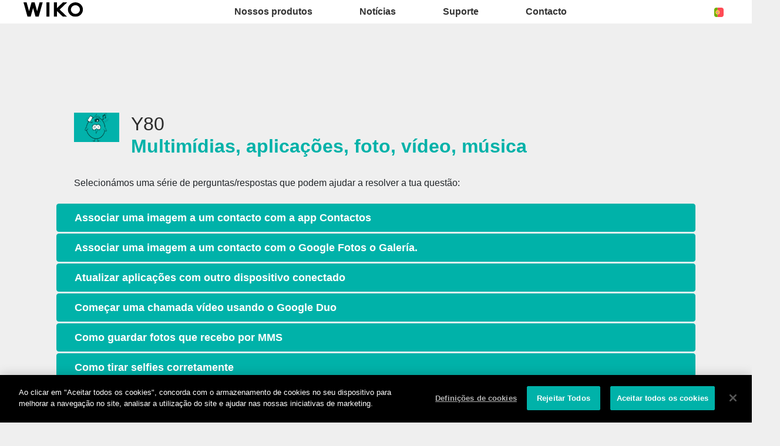

--- FILE ---
content_type: text/html; charset=UTF-8
request_url: https://pt.wikomobile.com/pb-2735-781-y80-multimidias-aplicacoes-foto-video-musica
body_size: 6071
content:
<!DOCTYPE html>
<html lang="pt-PT" dir="ltr">
<head>
<meta http-equiv="Content-Type" content="text/html; charset=utf-8" />
<title>Perguntas frequentes Wiko Y80</title>
<meta name="viewport" content = "width = device-width, initial-scale = 1, minimum-scale = 1, maximum-scale = 1" />
<meta name="apple-mobile-web-app-capable" content="yes" />
<meta name="apple-mobile-web-app-status-bar-style" content="black" />
<meta name="HandheldFriendly" content="true" />
<link href="/favicon.ico" rel="shortcut icon">
 <!--<script src="https://ajax.googleapis.com/ajax/libs/jquery/2.1.3/jquery.min.js"></script>-->
 <!--<script src="https://ajax.googleapis.com/ajax/libs/jquery/1.8.3/jquery.min.js"></script>-->
<!-- jQuery -->
<script src="public/assets/js/jquery-3.3.1.min.js" /></script>

<link rel="stylesheet" href="/css/styles.css?d=2017122444" type="text/css" charset="utf-8">
<!-- FONTAWESOME -->
<link rel="stylesheet" href="public/assets/vendor/font-awesome/css/font-awesome.min.css">
<!-- Bootstrap 4.1.3 -->
<link rel="stylesheet" href="public/assets/css/bootstrap.min.css?d=20181220">
<!-- Owl Carousel 2.3.4 -->
<link rel="stylesheet" href="public/assets/vendor/owl-carousel/dist/assets/owl.carousel.min.css?d=20181220">
    <!-- WIKO THEME -->
    <link rel="stylesheet" href="public/assets/css/wikocorporate.min.css?d=20211118">


<script type="text/javascript">
    var MTUserId = 'e11c15ce-5111-4b2a-b2f7-43d14b7b8395';
    var MTFontIds = new Array();

    MTFontIds.push("1123258"); // ITC OfficinaR Serif WFS Book
    MTFontIds.push("1123255"); // ITC OfficinaR Serif WFS Bold Italic
    (function () {
        var mtTracking = document.createElement('script');
        mtTracking.type = 'text/javascript';
        mtTracking.async = 'true';
        mtTracking.src = ('https:' == document.location.protocol ? 'https:' : 'http:') + '//fast.fonts.net/lt/trackingCode.js';

        (document.getElementsByTagName('head')[0] || document.getElementsByTagName('body')[0]).appendChild(mtTracking);
    })();
</script>

<script src="https://apis.google.com/js/platform.js" type="text/javascript">
    {
        lang: ''
    }
</script>

<script>(function (d, s, id) {
        var js, fjs = d.getElementsByTagName(s)[0];
        if (d.getElementById(id))
            return;
        js = d.createElement(s);
        js.id = id;
        js.src = "//connect.facebook.net//all.js#xfbml=1";
        fjs.parentNode.insertBefore(js, fjs);
    }(document, 'script', 'facebook-jssdk'));
</script>


<!-- Google Tag Manager -->
<script>(function (w, d, s, l, i) {
        w[l] = w[l] || [];
        w[l].push({'gtm.start':
                    new Date().getTime(), event: 'gtm.js'});
        var f = d.getElementsByTagName(s)[0],
                j = d.createElement(s), dl = l != 'dataLayer' ? '&l=' + l : '';
        j.async = true;
        j.src =
                'https://www.googletagmanager.com/gtm.js?id=' + i + dl;
        f.parentNode.insertBefore(j, f);
    })(window, document, 'script', 'dataLayer','GTM-TSSMFSS');
</script>
<!-- End Google Tag Manager -->  
<script type="text/javascript" src="js/choix_service.js" /></script>
<script type="text/javascript" src="js/pop.js" /></script>

<link rel="stylesheet" type="text/css" href="css/faq.css">

    </head>
<body class="reg-theme">
	<!-- MENU TOP -->
<nav id="mainNavContainer" class="navbar navbar-expand-lg navbar-dark justify-content-between ">
    <div class="max-nav-container justify-content-between">
        <a class="navbar-brand" href="/"><img id="logoDefault" src="public/assets/img/wiko.svg" alt="Logo wiko" /><img id="logoActive" src="public/assets/img/wiko-white.svg" alt="Logo wiko" /></a>
        <button class="navbar-toggler" type="button" data-toggle="collapse" data-target="#mainNav" aria-controls="mainNav" aria-expanded="false" aria-label="Toggle main navigation">
          <span class="navbar-toggler-icon"></span>
        </button>

        <div id="mainNav" class="collapse navbar-collapse justify-content-between">
                <div class="navbar-overlay d-lg-none d-flex flex-row align-items-center justify-content-center" data-toggle="collapse" data-target="#mainNav" aria-controls="mainNav" aria-expanded="false" aria-label="Close main navigation">
                  <span class="fa fa-angle-right fa-4x text-white" aria-hidden="true" ></span>
                </div>
            <div class="navbar-expanse"></div>
                <ul class="navbar-nav align-self-end -navigation__actionbox mb-5 mb-lg-auto order-lg-2">
                                                      <li class="nav-item">
                        <a class="nav-link" href="/countries.php" title="website localisation"><img src="public/assets/flags/active/PT.svg" alt="PT" /></a>
                  </li>
                </ul>

                <ul class="navbar-nav -spaced order-lg-1">
                                                <li class="nav-item">
                                                        <a class="nav-link" href="#" id="navbarDropdownNossosprodutos" role="button" data-toggle="dropdown" aria-haspopup="true" aria-expanded="false">
                              Nossos produtos
                            </a>
                            <div class="dropdown-menu" aria-labelledby="navbarDropdownNossosprodutos">
                                                                    <a class="dropdown-item" href="/f-wiko-smartphones">Smartphones</a>
                                                                    <a class="dropdown-item" href="/g-wiko-">Feature phones</a>
                                                                    <a class="dropdown-item" href="c-0-0-0-wiko-acessorios">Acessórios</a>
                                                                    <a class="dropdown-item" href="/h0-onde-comprar">Onde comprar</a>
                                                              
                            </div>
                                                    </li>
                                                <li class="nav-item">
                                                                                            <a class="nav-link link__direct" href="/r0-noticias" id="navbarDropdownNotícias" role="navigation">Notícias</a>
                                                                                    </li>
                                                <li class="nav-item">
                                                        <a class="nav-link" href="#" id="navbarDropdownSuporte" role="button" data-toggle="dropdown" aria-haspopup="true" aria-expanded="false">
                              Suporte
                            </a>
                            <div class="dropdown-menu" aria-labelledby="navbarDropdownSuporte">
                                                                    <a class="dropdown-item" href="https://support.wikomobile.es/hc/pt/requests/new">Contacto</a>
                                                                    <a class="dropdown-item" href="/faq-0-perguntas-frequentes">Perguntas frequentes</a>
                                                                    <a class="dropdown-item" href="https://customer-pt.wikomobile.com/src/engine.php?to=launcher_imei">Atualizações </a>
                                                                    <a class="dropdown-item" href="/manual-0-instrucoes">Instruções </a>
                                                                    <a class="dropdown-item" href="/warranty-0-garantia">Garantia</a>
                                                              
                            </div>
                                                    </li>
                                                <li class="nav-item">
                                                        <a class="nav-link" href="#" id="navbarDropdownContacto" role="button" data-toggle="dropdown" aria-haspopup="true" aria-expanded="false">
                              Contacto
                            </a>
                            <div class="dropdown-menu" aria-labelledby="navbarDropdownContacto">
                                                                    <a class="dropdown-item" href="/c1-contacto-solicitacao-de-informacao">Solicitação de informação</a>
                                                                    <a class="dropdown-item" href="/c2-contacto-sala-de-imprensa">Sala de imprensa</a>
                                                                    <a class="dropdown-item" href="/c3-contacto"></a>
                                                                    <a class="dropdown-item" href="/c4-distribuidores">Distribuidores</a>
                                                                    <a class="dropdown-item" href="https://support.wikomobile.es/hc/pt/requests/new">Serviço pós-venda</a>
                                                              
                            </div>
                                                    </li>
                        						
                </ul>	

        </div>
    </div>
</nav>
<!-- END MENU TOP --><script>$('#mainNavContainer').addClass('-white__theme');</script>
<div id="image_loading" class="form_loading"> 
  <img src="images/fond_blanc80.png" width="0" height="0">
  <img src="images/ajax-loader.gif" class="image_ajax_loader"> 
</div>
<div id="page" class="pt-5">

    <div class="header m-5 clearfix">

    </div>
<div class="container pb-5">

<br><br>

<div class="clearfix"></div>





	<div class="col_100 padding_lr_50">
	<h2><img src="https://data.wikomobile.com/documents/faq/1603171029404c9c204a95.jpg" style="height:50px; margin-right:20px;" align="left"/><span class="t3 txt_noir">Y80</span><br><span class="t3 txt_vert gras2">Multimídias, aplicações, foto, vídeo, música</span></h2><br>Selecionámos uma série de perguntas/respostas que podem ajudar a resolver a tua questão:	</div>
    
	<div id="accordion" class="col_100">
	   
    
    <a href="sav-2735-12279-associar-uma-imagem-a-um-contacto-com-a-app-contactos" target="_self">Associar uma imagem a um contacto com a app Contactos</a>    
	
	   
    
    <a href="sav-2735-12281-associar-uma-imagem-a-um-contacto-com-o-google-fotos-o-galeria" target="_self">Associar uma imagem a um contacto com o Google Fotos o Galería.</a>    
	
	   
    
    <a href="sav-2735-14300-atualizar-aplicacoes-com-outro-dispositivo-conectado" target="_self">Atualizar aplicações com outro dispositivo conectado</a>    
	
	   
    
    <a href="sav-2735-12221-comecar-uma-chamada-video-usando-o-google-duo" target="_self">Começar uma chamada vídeo usando o Google Duo</a>    
	
	   
    
    <a href="sav-2735-12206-como-guardar-fotos-que-recebo-por-mms" target="_self">Como guardar fotos que recebo por MMS</a>    
	
	   
    
    <a href="sav-2735-13742-como-tirar-selfies-corretamente" target="_self">Como tirar selfies corretamente</a>    
	
	   
    
    <a href="sav-2735-7091-descarregar-o-adobe-reader-para-o-pc-para-abrir-ficheiros-pdf-fichas-tecnicas-ou-o-manual-de-utilizador" target="_self">Descarregar o Adobe Reader para o PC para abrir ficheiros pdf, fichas técnicas ou o manual de utilizador</a>    
	
	   
    
    <a href="sav-2735-12295-encontra-uma-app-desativada" target="_self">Encontra uma app desativada</a>    
	
	   
    
    <a href="sav-2735-13420-fazer-backup-de-fotos-videos-na-tua-conta-google" target="_self">Fazer backup de fotos / vídeos na tua conta Google</a>    
	
	   
    
    <a href="sav-2735-12304-manter-o-ficheiro-original-de-uma-foto-retocada" target="_self">Manter o ficheiro original de uma foto retocada</a>    
	
		
	</div>





<!-- Pagination -->
<div class="col_100 pagination_faq" id="pagination"><a class="pagination_faq_lien_0"> 1 </a><a href="/faq.php?pb1=781&pb2=ALL&telephone=2735&j=10" class="pagination_faq_lien" target="_self">2</a></div>




<div class="clearfix"></div>

<!-- SAV -->
<section id="besoin_aide" class="w100p nodisplay" >
        <br />
        <br />
  <div class="cadre_vert padding_col_50">
  
  	
	<h4 class="txt_blanc titres_blocs">Respondemos à tua pesquisa?</h4>
<br>
<div class="txt_blanc">Se não respondemos, por favor entra em contacto com o nosso serviço de apoio ao cliente. Agradecemos também que completes o nosso questionário com o intuito de melhorarmos o nosso serviço. 
</div> 
    <br />
  	<a href="/" id="ouifaq" class="bouton2" style="padding-right:30px; padding-left:30px;">Sim</a>&nbsp;&nbsp;
  	<a class="bouton2 bt_sav1" style="padding-right:30px; padding-left:30px;">Não</a>
  
  	<div class="nodisplay">
    	<br /><br />
		
      <div class="select_0">
        <ul class="select_1 select_1_w400" id="titre_select_1">Diz-nos porquê...</ul>
		<ul class="select_2 select_2_w400 select_2_w400m">
		<div>

        <li>
        <a value="A minha pesquisa não está na lista" class="bt_sav2">
        A minha pesquisa não está na lista        </a>
        </li>

            </div>
      	</ul>
	  </div>
		<br />
		<div class="nodisplay" id="zone_sav3">
        	<a class="bouton2" id="bt1_sav3">Contacto TAMET</a>
        </div>
        <br />
        
    </div>
	<form id="form_sav" action="faq.php" method="post">
    <input id="idfaq" name="idfaq" type="hidden" value="">
    <input id="recfaq" name="recfaq" type="hidden" value="">
    <input id="nonfaq" name="nonfaq" type="hidden" value="">
    </form>
  </div>
        
</section><!-- Fin SAV -->





             <div class="col_20 center">
        <span class="t5 gras2 txt_vert center">Y80</span>
        <br>
		 <img class="img" src="https://data.wikomobile.com/documents/images/PT/29659acbede5a3a81871ae76b4cd7524.jpg"/>

		<div class="col_100 cadre_blanc padding_10 left">
		<div><a class="txt_noir txt_survol_vert gras" href="https://customer-pt.wikomobile.com/src/engine.php?to=launcher_imei" target="_blank">- Atualizações </a></div>        



                    <div>
                    <a class="txt_noir txt_survol_vert gras" target="_blank" href="scripts/telecharger.php?id=70518&type=NOTICE&nom=Y80">
                    - Download das instruções                    </a>
                    </div>
		
        
		
                    <div>
                <a href="https://data.wikomobile.com/fiche_technique.php?oo=373498b439d2c376b91fa95594d729f7" target="_blank" class="txt_noir txt_survol_vert gras">
                    - Baixe Datasheet                </a>
            </div>
        
        </div> 
		        
        <div>
		
        <br><br><br>
        <a href="/faq.php" class="txt_noir txt_survol_vert t2"><i class="fa fa-chevron-circle-up"></i>&nbsp; Seleciona o modelo do teu telefone</a>
    	</div>
        
					
		</div> 	  
	  <div class="col_80">
	  			
		<div class="col_25"><a href="pb-2735-1145-y80-funcoes-basicas" class="t2 gras2 txt_noir txt_survol_vert"><img src="https://data.wikomobile.com/documents/faq/160317123053462c37731d.jpg" style="width:100%;"/><div style="height:20px;">Funções básicas</div></a>        
        
        
      			
		</div><div class="col_25"><a href="pb-2735-1146-y80-regulacoes-e-personalizacao" class="t2 gras2 txt_noir txt_survol_vert"><img src="https://data.wikomobile.com/documents/faq/1603171233446b345e864d.jpg" style="width:100%;"/><div style="height:20px;">Regulações e personalização</div></a>        
        
        
      			
		</div><div class="col_25"><a href="pb-2735-1144-y80-mensagens" class="t2 gras2 txt_noir txt_survol_vert"><img src="https://data.wikomobile.com/documents/faq/16031711553990a9d2c37a.jpg" style="width:100%;"/><div style="height:20px;">Mensagens</div></a>        
        
        
      			
		</div><div class="col_25"><a href="pb-2735-747-y80-chamadas" class="t2 gras2 txt_noir txt_survol_vert"><img src="https://data.wikomobile.com/documents/faq/160317124333ec5bd9c767.jpg" style="width:100%;"/><div style="height:20px;">Chamadas</div></a>        
        
        
      			
		</div><div class="col_25"><a href="pb-2735-1143-y80-contactos" class="t2 gras2 txt_noir txt_survol_vert"><img src="https://data.wikomobile.com/documents/faq/1603171154266b88f79c7a.jpg" style="width:100%;"/><div style="height:20px;">Contactos</div></a>        
        
        
      			
		</div><div class="col_25"><a href="pb-2735-742-y80-conetividade" class="t2 gras2 txt_noir txt_survol_vert"><img src="https://data.wikomobile.com/documents/faq/1603171157054b95d6440e.jpg" style="width:100%;"/><div style="height:20px;">Conetividade</div></a>        
        
        
      			
		</div><div class="col_25"><a href="pb-2735-781-y80-multimidias-aplicacoes-foto-video-musica" class="t2 gras2 txt_noir txt_survol_vert"><img src="https://data.wikomobile.com/documents/faq/1603171029404c9c204a95.jpg" style="width:100%;"/><div style="height:20px;">Multimídias, aplicações, foto, vídeo, música</div></a>        
        
        
      			
		</div><div class="col_25"><a href="pb-2735-736-y80-tutoriais-videos-de-apresentacao" class="t2 gras2 txt_noir txt_survol_vert"><img src="https://data.wikomobile.com/documents/faq/17122911165996a95d9601.jpg" style="width:100%;"/><div style="height:20px;">Tutoriais & vídeos de apresentação</div></a>        
        
        
      			
		</div><div class="col_25"><a href="pb-2735-1141-y80-dicas-e-truques" class="t2 gras2 txt_noir txt_survol_vert"><img src="https://data.wikomobile.com/documents/faq/16031711430402c18f3b7a.jpg" style="width:100%;"/><div style="height:20px;">Dicas e truques</div></a>        
        
        
      			
		</div><div class="col_25"><a href="pb-2735-1142-y80-desempanagem" class="t2 gras2 txt_noir txt_survol_vert"><img src="https://data.wikomobile.com/documents/faq/160317115104bf7e4298c9.jpg" style="width:100%;"/><div style="height:20px;">Desempanagem</div></a>        
        
        
      			
		</div><div class="col_25"><a href="pb-2735-787-y80-reiniciar-e-restabelecer" class="t2 gras2 txt_noir txt_survol_vert"><img src="https://data.wikomobile.com/documents/faq/160317113447543ef51af4.jpg" style="width:100%;"/><div style="height:20px;">Reiniciar e restabelecer</div></a>        
        
        
      </div><div class="col_25"><a href="/warranty-0-garantia-wiko" class="t2 gras2 txt_noir txt_survol_vert"><img src="https://pt.wikomobile.com/documents/faq/garantie.jpg" style="width:100%;"/><div style="height:20px;">Garantia</div></a></div>      </div>       





<div class="clearfix"></div>
<br><br><br>

<section class="col_66 padding_col_50 cadre_grisnoir txt_blanc" id="zone_recherche">
<h4 class="titres_blocs txt_vert">Não encontras a tua pergunta?</h4>
<br>
Introduz no seguinte quadro as palavras-chave da tua pesquisa para comprovar se a solução está na lista das nossas perguntas frequentes:<form action="faq.php" method="get">
<input name="telephone" type="hidden" value="2735">
<br />
<input name="Mot" id="Mot" class="search_input" maxlength="50" value="">
</form>
</section>

<section class="col_33 padding_col_50 cadre_vert txt_blanc">
<h4 class="titres_blocs txt_blanc">Precisas de ajuda?</h4>
<br>
Entra em contacto com o nosso centro de reparações oficial (Tamet) de segunda a sexta-feira através do 
<span class="gras2">707 201 553.</span>


	<br />
                        <br />
	<!-- <a class="bouton2" href="mailto:suportewiko@tamet.pt">
					Contacto TAMET</a> -->
</section>

<div class="clearfix"></div>


</div>



<footer aria-label="footer">
    <div class="max-container container flex-column">
               <div class="align-self-center p-3">
            <h3 id="socialTitle">Siga-nos</h3>
            <ul class="d-flex flex-row justify-content-center" aria-labelledby="socialTitle">
                                                <li><a class="p-2" href="https://www.facebook.com/WikoPortugal" title="Facebook" target="_blank" rel="noopener noreferrer"><span class="fa-stack fa-lg"><i class="fa fa-circle fa-stack-2x -icon__facebook" aria-hidden="true"></i><i class="fa fa-facebook fa-stack-1x fa-inverse" aria-hidden="true"></i></span></a></li>
                                                                <li><a class="p-2" href="https://www.instagram.com/wikoportugal/" title="Instagram" target="_blank" rel="noopener noreferrer"><span class="fa-stack fa-lg"><i class="fa fa-circle fa-stack-2x -icon__instagram" aria-hidden="true"></i><i class="fa fa-instagram fa-stack-1x fa-inverse" aria-hidden="true"></i></span></a></li>
                                                                <li><a class="p-2" href="https://es.linkedin.com/company/wikoiberia" title="LinkedIn" target="_blank" rel="noopener noreferrer"><span class="fa-stack fa-lg"><i class="fa fa-circle fa-stack-2x -icon__linkedin" aria-hidden="true"></i><i class="fa fa-linkedin fa-stack-1x fa-inverse" aria-hidden="true"></i></span></a></li>
                                                                <li><a class="p-2" href="https://twitter.com/WikoPT" title="Twitter" target="_blank" rel="noopener noreferrer"><span class="fa-stack fa-lg"><i class="fa fa-circle fa-stack-2x -icon__twitter" aria-hidden="true"></i><i class="fa fa-twitter fa-stack-1x fa-inverse" aria-hidden="true"></i></span></a></li>
                                                                <li><a class="p-2" href="https://www.youtube.com/channel/UCvqKr7llv9IYjWAW18ZNhNQ" title="Youtube" target="_blank" rel="noopener noreferrer"><span class="fa-stack fa-lg"><i class="fa fa-circle fa-stack-2x -icon__youtube" aria-hidden="true"></i><i class="fa fa-youtube fa-stack-1x fa-inverse" aria-hidden="true"></i></span></a></li>
                                                            </ul>
        </div>
        <div class="row py-3 -footer_nav_list" aria-label="website link">
            <div class="col-12 col-md-4 col-lg-2">
                

            </div>
            <div class="col-12 col-md-8 col-lg-10">
                <nav class="d-flex flex-column flex-md-row justify-content-center">
                    <div class="col-12 col-md">
    <h3>Nossos produtos</h3>
    <ul>
                    <li class="py-1"><a href="/f-wiko-smartphones" title="Smartphones">Smartphones</a></li>
                    <li class="py-1"><a href="/g-wiko-" title="Feature phones">Feature phones</a></li>
                    <li class="py-1"><a href="c-0-0-0-wiko-acessorios" title="Acessórios">Acessórios</a></li>
                    <li class="py-1"><a href="/h0-onde-comprar" title="Onde comprar">Onde comprar</a></li>
                    <li class="py-1"><a href="/certification" title="Certificações">Certificações</a></li>
        
    </ul>
</div>
<div class="col-12 col-md">
    <h3>Empresa</h3>
    <ul>
                    <li class="py-1"><a href="/w-apresentacao-wiko" title="Apresentação">Apresentação</a></li>
                    <li class="py-1"><a href="https://press-pt.wikomobile.com" title="Pressroom">Pressroom</a></li>
        
    </ul>
</div>
<div class="col-12 col-md">
    <h3>Suporte</h3>
    <ul>
                    <li class="py-1"><a href="https://support.wikomobile.es/hc/pt/requests/new" title="Contacto">Contacto</a></li>
                    <li class="py-1"><a href="/faq-0-perguntas-frequentes" title="Perguntas frequentes">Perguntas frequentes</a></li>
                    <li class="py-1"><a href="https://customer-pt.wikomobile.com/src/engine.php?to=launcher_imei" title="Atualizações ">Atualizações </a></li>
                    <li class="py-1"><a href="/manual-0-instrucoes" title="Instruções ">Instruções </a></li>
                    <li class="py-1"><a href="/warranty-0-garantia" title="Garantia">Garantia</a></li>
        
    </ul>
</div>
<div class="col-12 col-md">
    <h3>Contacto</h3>
    <ul>
                    <li class="py-1"><a href="/c1-contacto-solicitacao-de-informacao" title="Solicitação de informação">Solicitação de informação</a></li>
                    <li class="py-1"><a href="/c2-contacto-sala-de-imprensa" title="Sala de imprensa">Sala de imprensa</a></li>
                    <li class="py-1"><a href="/c3-contacto" title=""></a></li>
                    <li class="py-1"><a href="/c4-distribuidores" title="Distribuidores">Distribuidores</a></li>
                    <li class="py-1"><a href="https://support.wikomobile.es/hc/pt/requests/new" title="Serviço pós-venda">Serviço pós-venda</a></li>
        
    </ul>
</div>
<div class="col-12 col-md">
    <h3>Trabalha connosco</h3>
    <ul>
                    <li class="py-1"><a href="/o-trabalha-connosco" title="Trabalha connosco">Trabalha connosco</a></li>
                    <li class="py-1"><a href="/c6-candidatura-espontanea" title=""></a></li>
        
    </ul>
</div>

                </nav>
            </div>
            <div class="col-12 mt-3 pt-3">
                <nav class="d-flex flex-column flex-md-row justify-content-center align-items-center" role="navigation">
                    <a href="/privacy-policy.php" class="txt_blancgris">Aviso legal</a>
                </nav>
            </div>
        </div>
        <div class="row justify-content-center pt-3">
               <img data-src="public/assets/img/wiko-white.svg" class="-footer__bottom__logo lazyload" />
        </div>
    </div>
</footer>
<!-- BOOTSTRAP 4.1.3 -->
<script src="/public/assets/js/bootstrap.bundle.min.js" type='text/javascript' defer></script>
<!-- jQuery Lazy -->
<script src="/public/assets/js/jquery.lazy.min.js" type='text/javascript' defer></script>
<script src="/public/assets/js/jquery.lazy.plugins.min.js" type='text/javascript' defer></script>
<!-- LAYOUT -->
<script src="/public/assets/js/imagesLoaded.min.js" defer></script>
<script src="/public/assets/js/layout.min.js" defer></script>
<!-- OWL Carousel2 2.3.4 -->
<script src="/public/assets/vendor/owl-carousel/dist/owl.carousel.min.js" type='text/javascript' defer></script>
<!-- NiceScroll -->
<script src="/public/assets/vendor/jquery.nicescroll.min.js" type='text/javascript' defer></script>
<!-- CUSTOM JS -->
<script src="/public/assets/js/wiko-corporate.min.js?d=20181221" type='text/javascript' defer></script>

 <!--CHAT EXPRESS REQUIRED FILES-->	
	
    
</div>
</body>
</html>